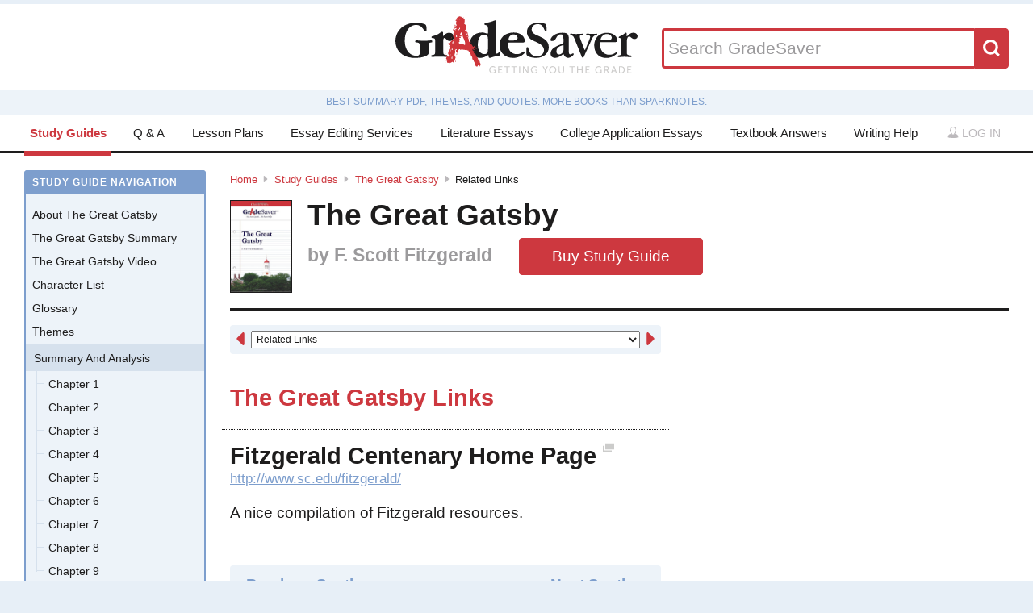

--- FILE ---
content_type: text/html; charset=utf-8
request_url: https://www.gradesaver.com/the-great-gatsby/study-guide/related-links
body_size: 11202
content:
<!DOCTYPE html>
<html class='no-js no-ie' lang='en'>
<head>
<meta charset='utf-8'>
<title>The Great Gatsby Links | GradeSaver</title>
<meta name="csrf-param" content="authenticity_token" />
<meta name="csrf-token" content="_6qDbu-OnlnLmrgbhOSeHr_ugHqQBF_iY21tkxO9hzgkIvvuJUxvM4nT1i4LwdaNOmakelPryXmdbEYMA4XDKA" />
<meta name="robots" content="noarchive" />
<meta content='The Great Gatsby is typically considered F. Scott Fitzgerald&#39;s greatest novel. The Great Gatsby study guide contains a biography of F. Scott Fitzgerald, literature essays, quiz questions, major the...' name='description'>
<meta content='The Great Gatsby is typically considered F. Scott Fitzgerald&#39;s greatest novel. The Great Gatsby study guide contains a biography of F. Scott Fitzgerald, literature essays, quiz questions, major the...' name='DC.description'>
<meta content='GradeSaver' name='author'>
<meta content='GradeSaver' name='DC.creator'>
<meta content='The Great Gatsby Links | GradeSaver' name='DC.title'>
<meta content='Copyright GradeSaver, 1999 - 2026' name='copyright'>
<meta content='The Great Gatsby Links' property='og:title'>
<meta content='The Great Gatsby is typically considered F. Scott Fitzgerald&#39;s greatest novel. The Great Gatsby study guide contains a biography of F. Scott Fitzgerald, literature essays, quiz questions, major the...' property='og:description'>
<meta content='The Great Gatsby Links' name='twitter:title'>
<meta content='The Great Gatsby is typically considered F. Scott Fitzgerald&#39;s greatest novel. The Great Gatsby study guide contains a biography of F. Scott Fitzgerald, literature essays, quiz questions, major the...' name='twitter:description'>
<meta content='IE=edge,chrome=1' http-equiv='X-UA-Compatible'>
<meta content='on' http-equiv='cleartype'>
<meta content='True' name='HandheldFriendly'>
<meta content='320' name='MobileOptimized'>
<meta content='width=device-width, initial-scale=1.0' name='viewport'>
<meta content='app-id=582726279' name='apple-itunes-app'>
<link href='https://www.gradesaver.com/the-great-gatsby/study-guide/related-links' rel='canonical'>
<link rel="stylesheet" href="/assets/application-c4fa36a2c94c7594adf9605c68104cc438dcb44484b21b86feeef0622c1aabe8.css" media="screen" />
<link rel="stylesheet" href="/assets/print-30188b9d4eebf2dc9d3cbba5fc24e97dde71fe2f8c799fa003573efa03a80184.css" media="print" />
<link href='https://www.gradesaver.com/assets/fav/favicon-16x16-42297fe0550118617d5bb055afb0bb4b0a3f89bb34e8fccd5066f62474eeb355.png' rel='icon' sizes='16x16' type='image/png'>
<link href='https://www.gradesaver.com/assets/fav/favicon-32x32-c1c8b89ac81b4344a1f0f559ff605a3363c617ada403cd80f6cc89c121b6031d.png' rel='icon' sizes='32x32' type='image/png'>
<link href='https://www.gradesaver.com/assets/fav/favicon-96x96-8ec44bf530b42e0da358966f856054972f792c5d700a4d45a25dc12f67253028.png' rel='icon' sizes='96x96' type='image/png'>
<link href='https://www.gradesaver.com/assets/fav/favicon-160x160-d3b2626de4bf2e21ac5c5ac87e97b50ba155007faf848beb29ee2582c37ff326.png' rel='icon' sizes='160x160' type='image/png'>
<link href='https://www.gradesaver.com/assets/fav/favicon-196x196-344d5326eed13c9098ddc81d43103803195a112a4e6056ebf7f91d43bd0f0227.png' rel='icon' sizes='196x196' type='image/png'>
<link href='https://www.gradesaver.com/assets/fav/apple-touch-icon-precomposed-bd30f75fe47eb71d02a9fc58d5678eded8667acdfbfb57245723866a93ae02fc.png' rel='apple-touch-icon-precomposed' type='image/png'>
<link href='https://www.gradesaver.com/assets/fav/apple-touch-icon-60x60-precomposed-95df5d57bd230ad8683fe5136c77c45fedf058639820d99111ba249b07b5c749.png' rel='apple-touch-icon-precomposed' sizes='60x60' type='image/png'>
<link href='https://www.gradesaver.com/assets/fav/apple-touch-icon-72x72-precomposed-d4716b038722e228d293416853802a582138c95f0a7fc965de187f536911b50b.png' rel='apple-touch-icon-precomposed' sizes='72x72' type='image/png'>
<link href='https://www.gradesaver.com/assets/fav/apple-touch-icon-76x76-precomposed-bd709a68d7f40e20261ad12b07b9f727520409b67334bceaf828d9334fc6b353.png' rel='apple-touch-icon-precomposed' sizes='76x76' type='image/png'>
<link href='https://www.gradesaver.com/assets/fav/apple-touch-icon-114x114-precomposed-b8bc9b3f92cbe39f26eb2cdad29d701909491c0225451124019c1571336d0e73.png' rel='apple-touch-icon-precomposed' sizes='114x114' type='image/png'>
<link href='https://www.gradesaver.com/assets/fav/apple-touch-icon-120x120-precomposed-4ed611220cb449325e6eadb7898d3cd29d4ae1bf830c3a67e91a3eb43bf2391e.png' rel='apple-touch-icon-precomposed' sizes='120x120' type='image/png'>
<link href='https://www.gradesaver.com/assets/fav/apple-touch-icon-144x144-precomposed-277ff42654f9689bacec2fccb92450e9895ae6bbce91ee688c509e6171d971dd.png' rel='apple-touch-icon-precomposed' sizes='144x144' type='image/png'>
<link href='https://www.gradesaver.com/assets/fav/apple-touch-icon-152x152-precomposed-a7ee5c0d7d64d5e32496e00592ea8f1ce128946d0fd8fd9f1ebc4c69851e356c.png' rel='apple-touch-icon-precomposed' sizes='152x152' type='image/png'>
<meta content='https://www.gradesaver.com/assets/fav/mstile-144x144-5aef14707152fd0e070befa2da129a25fe9babb8c9702a2bfd11adc574e947c1.png' name='msapplication-TileImage'>
<meta content='#203845' name='msapplication-TileColor'>
<meta content='GradeSaver' name='application-name'>
<link href='https://www.gradesaver.com/assets/fav/favicon-coast-516311aa770ee1f39ef32a7948a4e9b9242f31283fc7cc342964444c27f88dc4.png' rel='icon' sizes='228x228' type='image/png'>
<script>
  window.errorTemplate = '<span class="field__error"><svg class="icon icon--arrow error__icon" viewBox="0 0 500 500"><use xlink:href="#arrow"></use></svg>[message]</span>'
</script>
<style>
  .js--mathJaxProcessOnLoad {
    visibility: hidden;
  }
</style>

<script>
  window.MathJax = {
    extensions: ["tex2jax.js"],
    jax: ["input/TeX", "output/HTML-CSS"],
    showMathMenu: false,
    showProcessingMessages: false,
    tex2jax: {
      inlineMath: [ ['$','$'], ["\\(","\\)"] ],
      displayMath: [ ['$$','$$'], ["\\[","\\]"] ],
      processEscapes: true,
      ignoreClass: ".*", // regex to ignore everything but processClass
      processClass: "js--mathJaxProcessOnLoad|js--renderedFormula"
    },
    "HTML-CSS": {
      availableFonts: ["TeX"],
      linebreaks: { automatic: true }
    },
    AuthorInit: function() {
      MathJax.Hub.Register.MessageHook("Begin PreProcess", function(e) {
        $(".js--mathJaxProcessOnLoad,.js--renderedFormula").each(function() {
          this.innerHTML = this.innerHTML
            .trim() // remove leading and trailing whitespace
            .split("\n").join("<br>") // replace newlines with linebreaks
            .replace(/\-{3,}/, "<hr>"); // Three or more dashes becomes horizontal rule
        });
      });

      MathJax.Hub.Register.StartupHook("End", function () {
        $(".js--mathJaxProcessOnLoad").removeClass("js--mathJaxProcessOnLoad");
        MathJax.Hub.Queue(function() {
          $(window).trigger("MathJaxRendered");
        });
      });
    },
    TeX: {
      extensions: ["AMSmath.js", "AMSsymbols.js"]
    }
  };
</script>


<script src="https://checkout.stripe.com/checkout.js"></script>
<script src="https://js.stripe.com/v3/"></script>
<script>
  // TODO: Handle Stripe in test environment better
  if (typeof window.Stripe === 'undefined') { window.Stripe = function(key) { console.log("initializing fake stripe call") } }
  window.stripe = Stripe("pk_live_QUTGsJIreqM357YRRlsX64gJ");
</script>
<script src="/assets/application-6c247f07058ec74f5cf8b256de8648303ba702e243209a2eb8b4081ce7ff8cf7.js"></script>
<!-- BEGIN Google Custom Search Tag -->
<script>
  (function() {
    var cx = '002554500952605029414:fgtovcme1le';
    var gcse = document.createElement('script'); gcse.type = 'text/javascript'; gcse.async = true;
    gcse.src = (document.location.protocol == 'https:' ? 'https:' : 'http:') +
        '//www.google.com/cse/cse.js?cx=' + cx;
    var s = document.getElementsByTagName('script')[0]; s.parentNode.insertBefore(gcse, s);
  })();
</script>
<!-- END Google Custom Search Tag -->

<script>
  var _qevents = _qevents || [];
    (function() {
     var elem = document.createElement('script');
     elem.src = (document.location.protocol == "https:" ? "https://secure" : "http://edge")
                 + ".quantserve.com/quant.js";
     elem.async = true;
     elem.type = "text/javascript";
     var scpt = document.getElementsByTagName('script')[0];
     scpt.parentNode.insertBefore(elem, scpt);
    })();
</script>

<link rel="preconnect" href="https://a.pub.network/" crossorigin />
<link rel="preconnect" href="https://b.pub.network/" crossorigin />
<link rel="preconnect" href="https://c.pub.network/" crossorigin />
<link rel="preconnect" href="https://d.pub.network/" crossorigin />
<link rel="preconnect" href="https://c.amazon-adsystem.com" crossorigin />
<link rel="preconnect" href="https://s.amazon-adsystem.com" crossorigin />
<link rel="preconnect" href="https://btloader.com/" crossorigin />
<link rel="preconnect" href="https://api.btloader.com/" crossorigin />
<link rel="preconnect" href="https://cdn.confiant-integrations.net" crossorigin />
<link rel="stylesheet" href="https://a.pub.network/gradesaver-com/cls.css">
<script data-cfasync="false" type="text/javascript">
  var freestar = freestar || {};
  freestar.queue = freestar.queue || [];
  freestar.config = freestar.config || {};
  freestar.config.enabled_slots = [];
  freestar.initCallback = function () { (freestar.config.enabled_slots.length === 0) ? freestar.initCallbackCalled = false : freestar.newAdSlots(freestar.config.enabled_slots) }
</script>
<script src="https://a.pub.network/gradesaver-com/pubfig.min.js" data-cfasync="false" async></script>
<style>
  @media (min-width: 575px) {
      .ad--bar {
          height: auto;
      }
  }

  #pmLink {
    visibility: hidden;
    text-decoration: none;
    cursor: pointer;
    background: transparent;
    border: none;
    margin: auto;
  }
  #pmLink:hover {
      visibility: visible;
      color: grey;
  }
</style>

<script src="https://www.googletagmanager.com/gtag/js?id=G-LSF3DGVVJN" async="async"></script>
<script>
  window.dataLayer = window.dataLayer || [];
  function gtag(){dataLayer.push(arguments);}
  gtag('js', new Date());
  gtag('config', 'G-LSF3DGVVJN', {
    
    'page_body_id': 'study-guides'
  });
</script>
<script src="https://www.googletagmanager.com/gtag/js?id=AW-1072196449" async="async"></script>
<script>
  window.dataLayer = window.dataLayer || [];
  function gtag(){dataLayer.push(arguments);}
  gtag('js', new Date());
  gtag('config', 'AW-1072196449', {cookie_flags: 'Secure;HttpOnly'});
</script>



</head>

<body id='study-guides'>
<section class='l--body' id='js--snap__pane'>
<section class='l--main'>

<header class='pageHeader' itemscope itemtype='http://schema.org/WPHeader' role='banner'>
<span itemscope itemtype='http://schema.org/Organization'>
<svg class="icon icon--searchGlass header__search__icon--mobile" viewBox="0 0 500 500"><use xlink:href="#searchGlass"></use></svg>
<a title="GradeSaver: Getting you the grade" itemprop="url" class="logo" href="/"><img alt="GradeSaver: Getting you the grade" data-svgfallback="/assets/logos/head-a0ee78094b751f777d002dbcd6ac303cebad87e28474c7171a96cb0727641ac0.png" class="js--svgSwap" itemprop="logo" src="/assets/logos/head-39d3d4f4e80fb364ecbffd1884663226a1a58efa38367c551694c88c40330163.svg" width="1000" height="235" />
</a><meta content='GradeSaver' itemprop='name'>
<meta content='Getting you the grade' itemprop='description'>
</span>
<form id="header__search" class="form--siteSearch" role="search" aria-label="Search GradeSaver" action="/search" accept-charset="UTF-8" method="get"><input type="search" name="q" id="q" value="" placeholder="Search GradeSaver" maxlength="200" />
<button name="button" type="submit" class="search__button"><svg class="icon icon--searchGlass search__icon" viewBox="0 0 500 500"><use xlink:href="#searchGlass"></use></svg>
</button></form>
</header>
<div class='shade'>
Best summary PDF, themes, and quotes. More books than SparkNotes.
</div>
<nav class='navMain' id='js--navMain' role='navigation'>
<ul class='navMain__list'>
<li class='navMain__item'><a class="navMain__study-guides" data-analytics="header-link" href="/study-guides">Study Guides</a></li>
<li class='navMain__item'><a class="navMain__q-and-a" data-analytics="header-link" href="/q-and-a">Q & A</a></li>
<li class='navMain__item'><a class="navMain__lesson-plans" data-analytics="header-link" href="/lesson-plans/authors">Lesson Plans</a></li>
<li class='navMain__item'><a class="navMain__essay-editing" data-analytics="header-link" href="/essay-editing">Essay Editing Services</a></li>
<li class='navMain__item'><a class="navMain__literature-essays" data-analytics="header-link" href="/essays">Literature Essays</a></li>
<li class='navMain__item'><a class="navMain__college-essays" data-analytics="header-link" href="/application-essays">College Application Essays</a></li>
<li class='navMain__item'><a class="navMain__textbooks" data-analytics="header-link" href="/textbooks">Textbook Answers</a></li>
<li class='navMain__item'><a class="navMain__writing-help" data-analytics="header-link" href="/writing-help">Writing Help</a></li>
<li class='navMain__account'>
<a class="js--toggle" data-toggle=".navMain__login" rel="nofollow" href="/login"><i class='nav__icon'><svg class="icon icon--account " viewBox="0 0 500 500"><use xlink:href="#account"></use></svg></i>
Log in
</a><section aria-label='Log in' class='navMain__login is--hidden' role='dialog'>
<form data-analytics="account-login" class="simple_form form--login" role="form" aria-label="Log In" action="/login" accept-charset="UTF-8" method="post"><input type="hidden" name="authenticity_token" value="mqLVswF0T_hzJ9TpN3oy_UexXD_5vIbzmRp7DQ_25yaKsQblBWpo7KfVNBktE9z-un5fmSXsAdbqBRFKeFnmKg" autocomplete="off" /><fieldset class='form__fieldset'>
<div class="field email optional user_email"><input class="string email optional" placeholder="Email Address" type="email" name="user[email]" id="user_email" /></div>
<div class="field password optional user_password"><input autocomplete="off" class="password optional" placeholder="Password" type="password" name="user[password]" id="user_password" /></div>
</fieldset>
<input type="submit" name="commit" value="Log in" class="form__submit" role="button" data-disable-with="Log in" />
<div class="field boolean optional user_remember_me"><input value="0" autocomplete="off" type="hidden" name="user[remember_me]" /><label class="boolean optional checkbox" for="user_remember_me"><input class="boolean optional js--icheck js--icheck js--icheck js--icheck js--icheck js--icheck" type="checkbox" value="1" name="user[remember_me]" id="user_remember_me" />Remember me</label></div>
<div class='form__actions'>
<div class='form__action'><a class="form__link" href="/forgot-password/new">Forgot your password?</a></div>
<div class='form__action'><a class="form__link" href="/register">Sign Up</a></div>
</div>
</form><a role="button" class="facebookLogin" data-analytics="facebook-login" rel="nofollow" data-method="post" href="/auth/facebook"><svg class="icon icon--facebook icon--small" viewBox="0 0 500 500"><use xlink:href="#facebook"></use></svg>
Log in with Facebook
</a>

</section>
</li>
</ul>
</nav>


<div class='ad ad--bar'>
</div>


<main class='l--content js--fluidType' role='main'>
<section class='contentMain js--fluidType' itemscope itemtype='http://schema.org/ScholarlyArticle'>
<header class='contentHeader' data-language='en'>
<nav class='breadcrumbs js--fluidType' role='navigation'>
<a href="/">Home</a><svg class='icon icon--arrow breadcrumbs__separator' viewBox='0 0 500 500'><use xlink:href='#arrow' /></svg><a href="/study-guides">Study Guides</a><svg class='icon icon--arrow breadcrumbs__separator' viewBox='0 0 500 500'><use xlink:href='#arrow' /></svg><a href="/the-great-gatsby">The Great Gatsby</a><svg class='icon icon--arrow breadcrumbs__separator' viewBox='0 0 500 500'><use xlink:href='#arrow' /></svg>Related Links
</nav>

<figure class='contentHeader__cover'><div class="js--lazyLoad" data-src="https://images-na.ssl-images-amazon.com/images/I/51hotQQDvXL.jpg" data-alt="The Great Gatsby Study Guide" data-width="240" data-class="cover"><canvas class="cover js--lazyLoad__canvas" width="240" height="360"></canvas></div></figure>
<span itemscope itemtype='http://schema.org/Book'>
<h2 class='contentHeader__title' itemprop='name'>The Great Gatsby</h2>
</span>
<h3 class='contentHeader__subTitle' itemprop='author'>
by
<a href="/author/f-scott-fitzgerald">F. Scott Fitzgerald</a>
</h3>
<div class='section__purchase'><a class="button--purchase" role="button" data-analytics="subscription-click" href="https://www.gradesaver.com/the-great-gatsby/study-guide/join-now"><span itemprop='name'>Buy Study Guide</span>
</a></div>
</header>
<section>
<section class='section section--related-links l--contentAdBody'>
<nav class='navDropdown'>
<a class="navDropdown__link navDropdown__prev" title="The Great Gatsby Fitzgerald and the Lost Generation" data-analytics="prev-section-arrow" href="/the-great-gatsby/study-guide/fitzgerald-and-the-lost-generation"><svg class="icon icon--arrowLeft navDropdown__icon" viewBox="0 0 500 500"><use xlink:href="#arrowLeft"></use></svg>
</a><form class='navDropdown__form' data-analytics='navigation-select-submit' role='navigation'>
<select class='js--navDropdown select--nav'>
<option selected value='/the-great-gatsby'>About The Great Gatsby</option>
<option value='/the-great-gatsby/study-guide/summary'>The Great Gatsby Summary</option>
<option value='/the-great-gatsby/study-guide/video-the-great-gatsby'>The Great Gatsby Video</option>
<option value='/the-great-gatsby/study-guide/character-list'>Character List</option>
<option value='/the-great-gatsby/study-guide/glossary-of-terms'>Glossary</option>
<option value='/the-great-gatsby/study-guide/themes'>Themes</option>
<optgroup label='Summary And Analysis'>
<option value='/the-great-gatsby/study-guide/summary-chapter-1'>Chapter 1</option>
<option value='/the-great-gatsby/study-guide/summary-chapter-2'>Chapter 2</option>
<option value='/the-great-gatsby/study-guide/summary-chapter-3'>Chapter 3</option>
<option value='/the-great-gatsby/study-guide/summary-chapter-4'>Chapter 4</option>
<option value='/the-great-gatsby/study-guide/summary-chapter-5'>Chapter 5</option>
<option value='/the-great-gatsby/study-guide/summary-chapter-6'>Chapter 6</option>
<option value='/the-great-gatsby/study-guide/summary-chapter-7'>Chapter 7</option>
<option value='/the-great-gatsby/study-guide/summary-chapter-8'>Chapter 8</option>
<option value='/the-great-gatsby/study-guide/summary-chapter-9'>Chapter 9</option>
</optgroup>
<option value='/the-great-gatsby/study-guide/fitzgerald-and-the-lost-generation'>Fitzgerald and the Lost Generation</option>
<option selected value='/the-great-gatsby/study-guide/related-links'>Related Links</option>
<option value='/the-great-gatsby/study-guide/essay-questions'>Essay Questions</option>
<optgroup label='Quizzes - Test Yourself!'>
<option value='/the-great-gatsby/study-guide/quiz1'>Quiz 1</option>
<option value='/the-great-gatsby/study-guide/quiz2'>Quiz 2</option>
<option value='/the-great-gatsby/study-guide/quiz3'>Quiz 3</option>
<option value='/the-great-gatsby/study-guide/quiz4'>Quiz 4</option>
</optgroup>
<option value='/the-great-gatsby/study-guide/bibliography'>Citations</option>
</select>
</form>
<a class="navDropdown__link navDropdown__next" title="The Great Gatsby Essay Questions" data-analytics="next-section-arrow" href="/the-great-gatsby/study-guide/essay-questions"><svg class="icon icon--arrow navDropdown__icon" viewBox="0 0 500 500"><use xlink:href="#arrow"></use></svg>
</a></nav>

<h1 class='scale--2 contentHeader__sectionTitle' id='section-title'>The Great Gatsby Links</h1>
<div class='section__purchase'><a class="button--purchase" role="button" data-analytics="subscription-click" href="https://www.gradesaver.com/the-great-gatsby/study-guide/join-now"><span itemprop='name'>Buy Study Guide</span>
</a></div>
<article class='section__article' itemprop='articleBody' role='article'>
<section class='linkTarget' id='fitzgerald-centenary-home-page'>
<a class="linkTarget__link" href="#fitzgerald-centenary-home-page"><svg class="icon icon--chain linkTarget__icon" viewBox="0 0 500 500"><use xlink:href="#chain"></use></svg>
</a><h2 class='scale--3'>
<a class="section--links__link" target="_blank" href="http://www.sc.edu/fitzgerald/">Fitzgerald Centenary Home Page
<svg class="icon icon--newWindow section--links__icon" viewBox="0 0 500 500"><use xlink:href="#newWindow"></use></svg>
</a></h2>
<p class='p--secondary'><a class="link--truncate" href="http://www.sc.edu/fitzgerald/">http://www.sc.edu/fitzgerald/</a></p>
<p>A nice compilation of Fitzgerald resources.</p>
</section>
</article>



<footer class='contentFooter'>
<nav class='nextPrev' itemprop='pagination' role='navigation'>
<a class="nextPrev__link nextPrev__next" title="The Great Gatsby Essay Questions" data-analytics="next-section-link" href="/the-great-gatsby/study-guide/essay-questions"><svg class="icon icon--arrow next__icon" viewBox="0 0 500 500"><use xlink:href="#arrow"></use></svg>
<strong>Next Section</strong>
<span class='nextPrev__section'>Essay Questions</span>
</a><a class="nextPrev__link nextPrev__prev" title="The Great Gatsby Fitzgerald and the Lost Generation" data-analytics="prev-section-link" href="/the-great-gatsby/study-guide/fitzgerald-and-the-lost-generation"><svg class="icon icon--arrowLeft prev__icon" viewBox="0 0 500 500"><use xlink:href="#arrowLeft"></use></svg>
<strong>Previous Section</strong>
<span class='nextPrev__section'>Fitzgerald and the Lost Generation</span>
</a></nav>
<a class="button--purchase" role="button" data-analytics="subscription-click" href="https://www.gradesaver.com/the-great-gatsby/study-guide/join-now"><span itemprop='name'>Buy Study Guide</span>
</a>
<section aria-label='How To Cite The Great Gatsby Links in MLA Format' class='citation is--hidden' itemprop='citation' role='tooltip'>
<h5 class='citation__title'>How To Cite https://gradesaver-website-prod-tql6r.ondigitalocean.app/the-great-gatsby/study-guide/related-links in MLA Format</h5>
<span class='citation__content'>Ross, Jeremy. Nolan, Rachel ed. "The Great Gatsby Links". GradeSaver, 8 September 2006 Web. <span class="js--today__citation"></span></span>
</section>
<a class="button--secondary js--toggle float--right float--padded" data-toggle=".citation" role="button" href="#">Cite this page</a>

<div class='ad js--contentAdMove' data-placement='4'>
<div align="center" data-freestar-ad="__336x280" id="gradesaver_m_2">
  <script data-cfasync="false" type="text/javascript">
    freestar.config.enabled_slots.push({ placementName: "gradesaver_m_2", slotId: "gradesaver_m_2" });
  </script>
</div>

</div>
<div class='ad js--contentAdMove' data-placement='1'>
<div align="center" data-freestar-ad="__336x280" id="gradesaver_m_1">
  <script data-cfasync="false" type="text/javascript">
    freestar.config.enabled_slots.push({ placementName: "gradesaver_m_1", slotId: "gradesaver_m_1" });
  </script>
</div>

</div>

</footer>

</section>
<div class='l--contentAdRail sticky'>
<div class='ad'><div align="center" data-freestar-ad="__300x600" id="gradesaver_d_2">
  <script data-cfasync="false" type="text/javascript">
    freestar.config.enabled_slots.push({ placementName: "gradesaver_d_2", slotId: "gradesaver_d_2" });
  </script>
</div>
</div>
<ul class='share'>
<li class='share__item'><a class="share__link share__twitter" data-analytics="twitter-share" href="https://twitter.com/home?status=The%20Great%20Gatsby%20Links%20-%20GradeSaver%20-%20https%3A%2F%2Fwww.gradesaver.com%2Fthe-great-gatsby%2Fstudy-guide%2Frelated-links"><svg class="icon icon--twitter share__icon" viewBox="0 0 500 500"><use xlink:href="#twitter"></use></svg></a></li>
<li class='share__item'><a class="share__link share__facebook" data-analytics="facebook-share" href="https://www.facebook.com/sharer/sharer.php?u=https://www.gradesaver.com/the-great-gatsby/study-guide/related-links"><svg class="icon icon--facebook share__icon" viewBox="0 0 500 500"><use xlink:href="#facebook"></use></svg></a></li>
</ul>

<div class='ad'>
<a title="GradeSaver will pay $15 for your literature essays" data-analytics="literature-essay-sell" href="/sell-literature-essay"><img alt="GradeSaver will pay $15 for your literature essays" width="300" height="70" src="/assets/ads/lit-essays-bd63021b362793d416a01a926ffdfc592f66054137bea15c1fbc73b5f0e02a69.png" />
</a></div>
<div class='ad'>
<a title="GradeSaver will pay $25 for your college application essays" data-analytics="application-essay-sell" href="/sell-application-essay"><img alt="GradeSaver will pay $25 for your college application essays" width="300" height="70" src="/assets/ads/cae-essays-9380d592ed8bd235b6d58dd2a888f45017f79c05c6269b39eae7796e8a02518e.png" />
</a></div>
<div class='ad'>
<a title="GradeSaver will pay $50 for your graduate school essays – Law, Business, or Medical" data-analytics="graduate-essay-sell" href="/sell-application-essay"><img alt="GradeSaver will pay $50 for your graduate school essays – Law, Business, or Medical" width="300" height="70" src="/assets/ads/grad-essays-5d054937541cacd598bb0a80f390e4ae8f06c38f776b23cb50ebb836f3225c90.png" />
</a></div>
<div class='ad'>
<a title="GradeSaver will pay $10 for your Community Note contributions" data-analytics="community-note-contribute" href="/sell-study-guides"><img alt="GradeSaver will pay $10 for your Community Note contributions" width="300" height="70" src="/assets/ads/community-notes-378752dd93780ab2449fe4cb658406dc3b8b011a8cdc281f9844d1e9f9f1336a.png" />
</a></div>


</div>
</section>
</section>
<aside class='contentNav sticky'>
<nav class='navSection js--highlightActiveLink' role='navigation'>
<ul class='navSection__list js--collapsible'>
<li class='navSection__label'>Study Guide Navigation</li>
<li class='navSection__item'>
<a class="navSection__link" title="The Great Gatsby Study Guide" data-analytics="navigation-panel-link" href="/the-great-gatsby">About The Great Gatsby</a>
</li>
<li class='navSection__item'>
<a class="navSection__link" title="The Great Gatsby Summary" data-analytics="navigation-panel-link" href="/the-great-gatsby/study-guide/summary">The Great Gatsby Summary</a>
</li>
<li class='navSection__item'>
<a class="navSection__link" title="The Great Gatsby Video" data-analytics="navigation-panel-link" href="/the-great-gatsby/study-guide/video-the-great-gatsby">The Great Gatsby Video</a>
</li>
<li class='navSection__item'>
<a class="navSection__link" title="The Great Gatsby Characters" data-analytics="navigation-panel-link" href="/the-great-gatsby/study-guide/character-list">Character List</a>
</li>
<li class='navSection__item'>
<a class="navSection__link" title="The Great Gatsby Glossary" data-analytics="navigation-panel-link" href="/the-great-gatsby/study-guide/glossary-of-terms">Glossary</a>
</li>
<li class='navSection__item'>
<a class="navSection__link" title="The Great Gatsby Themes" data-analytics="navigation-panel-link" href="/the-great-gatsby/study-guide/themes">Themes</a>
</li>
<li class='navSection__item is--toggled'>
<span class='navSection__link navSection__toggle is--toggled js--toggleRedraw' data-toggle='.js--togglesummary-and-analysis'>Summary And Analysis</span>
<ul class='navSection__secondary js--togglesummary-and-analysis'>
<li class='navSection__item'><a class="navSection__link" title="The Great Gatsby Chapter 1 Summary and Analysis" data-analytics="navigation-panel-link" href="/the-great-gatsby/study-guide/summary-chapter-1">Chapter 1</a></li>
<li class='navSection__item'><a class="navSection__link" title="The Great Gatsby Chapter 2 Summary and Analysis" data-analytics="navigation-panel-link" href="/the-great-gatsby/study-guide/summary-chapter-2">Chapter 2</a></li>
<li class='navSection__item'><a class="navSection__link" title="The Great Gatsby Chapter 3 Summary and Analysis" data-analytics="navigation-panel-link" href="/the-great-gatsby/study-guide/summary-chapter-3">Chapter 3</a></li>
<li class='navSection__item'><a class="navSection__link" title="The Great Gatsby Chapter 4 Summary and Analysis" data-analytics="navigation-panel-link" href="/the-great-gatsby/study-guide/summary-chapter-4">Chapter 4</a></li>
<li class='navSection__item'><a class="navSection__link" title="The Great Gatsby Chapter 5 Summary and Analysis" data-analytics="navigation-panel-link" href="/the-great-gatsby/study-guide/summary-chapter-5">Chapter 5</a></li>
<li class='navSection__item'><a class="navSection__link" title="The Great Gatsby Chapter 6 Summary and Analysis" data-analytics="navigation-panel-link" href="/the-great-gatsby/study-guide/summary-chapter-6">Chapter 6</a></li>
<li class='navSection__item'><a class="navSection__link" title="The Great Gatsby Chapter 7 Summary and Analysis" data-analytics="navigation-panel-link" href="/the-great-gatsby/study-guide/summary-chapter-7">Chapter 7</a></li>
<li class='navSection__item'><a class="navSection__link" title="The Great Gatsby Chapter 8 Summary and Analysis" data-analytics="navigation-panel-link" href="/the-great-gatsby/study-guide/summary-chapter-8">Chapter 8</a></li>
<li class='navSection__item'><a class="navSection__link" title="The Great Gatsby Chapter 9 Summary and Analysis" data-analytics="navigation-panel-link" href="/the-great-gatsby/study-guide/summary-chapter-9">Chapter 9</a></li>
</ul>
</li>
<li class='navSection__item'>
<a class="navSection__link" title="The Great Gatsby Fitzgerald and the Lost Generation" data-analytics="navigation-panel-link" href="/the-great-gatsby/study-guide/fitzgerald-and-the-lost-generation">Fitzgerald and the Lost Generation</a>
</li>
<li class='navSection__item'>
<a class="navSection__link" title="The Great Gatsby Links" data-analytics="navigation-panel-link" href="/the-great-gatsby/study-guide/related-links">Related Links</a>
</li>
<li class='navSection__item'>
<a class="navSection__link" title="The Great Gatsby Essay Questions" data-analytics="navigation-panel-link" href="/the-great-gatsby/study-guide/essay-questions">Essay Questions</a>
</li>
<li class='navSection__item is--toggled'>
<span class='navSection__link navSection__toggle is--toggled js--toggleRedraw' data-toggle='.js--togglequizzes-test-yourself'>Quizzes - Test Yourself!</span>
<ul class='navSection__secondary js--togglequizzes-test-yourself'>
<li class='navSection__item'><a class="navSection__link" title="The Great Gatsby Quizzes" data-analytics="navigation-panel-link" href="/the-great-gatsby/study-guide/quiz1">Quiz 1</a></li>
<li class='navSection__item'><a class="navSection__link" title="The Great Gatsby Quizzes" data-analytics="navigation-panel-link" href="/the-great-gatsby/study-guide/quiz2">Quiz 2</a></li>
<li class='navSection__item'><a class="navSection__link" title="The Great Gatsby Quizzes" data-analytics="navigation-panel-link" href="/the-great-gatsby/study-guide/quiz3">Quiz 3</a></li>
<li class='navSection__item'><a class="navSection__link" title="The Great Gatsby Quizzes" data-analytics="navigation-panel-link" href="/the-great-gatsby/study-guide/quiz4">Quiz 4</a></li>
</ul>
</li>
<li class='navSection__item'>
<a class="navSection__link" title="The Great Gatsby Bibliography" data-analytics="navigation-panel-link" href="/the-great-gatsby/study-guide/bibliography">Citations</a>
</li>
<li class='navSection__label'>Related Content</li>
<li class='navSection__item'><a class="navSection__link" title="Study Guide" href="/the-great-gatsby">Study Guide</a></li>
<li class='navSection__item'><a class="navSection__link" title="Essays" href="/the-great-gatsby/essays">Essays</a></li>
<li class='navSection__item'><a class="navSection__link" title="Q & A" href="/the-great-gatsby/q-and-a">Q & A</a></li>
<li class='navSection__item'><a class="navSection__link" title="Lesson Plan" href="/the-great-gatsby/lesson-plan/introduction-to-the-novel">Lesson Plan</a></li>
<li class='navSection__item'><a class="navSection__link" title="F. Scott Fitzgerald Biography" href="/author/f-scott-fitzgerald">F. Scott Fitzgerald Biography</a></li>

</ul>
</nav>

</aside>

</main>
<div class='ad ad--bar'>
</div>

<section class='pane--featured js--fluidType' role='complementary'>
<section class='headingIntro'>
<svg class="icon icon--qAndA icon--contentType" viewBox="0 0 500 500"><use xlink:href="#qAndA"></use></svg>
<h4 class='headingIntro__title'>The Great Gatsby Questions and Answers</h4>
<p class='headingIntro__body'>The <a href="/the-great-gatsby/q-and-a">Question and Answer</a> section for The Great Gatsby is a great
resource to ask questions, find answers, and discuss the&nbsp;novel.
</p>
</section>
<div class='grid--3up'>
<article class='question--featured' itemscope itemtype='http://schema.org/Question' role='article'>
<section class='question--featured__details'>
<div class='question--featured__question'>
<p>
<a itemprop="url" role="link" class="question--featured__link" href="/the-great-gatsby/q-and-a/it-in-the-sentence-beginning-it-appreciated-fully----is-an-example-of-an-459059"><span itemprop='name'>&quot;It&quot; in the sentence beginning &quot;It appreciated fully . . .&quot; is an example of a(n)</span>
</a></p>
</div>
<div class='question--featured__answer' itemprop='suggestedAnswer acceptedAnswer' itemscope itemtype='http://schema.org/Answer'>
<span itemprop='text'><p><em>It appreciated fully the chain of national circumstances which had elicited this tribute from Montenegro's warm little heart.</em></p> <p>The above sentence isan example of metaphor. </p></span>
</div>
</section>
<figure class='participants--featured' itemprop='author' itemscope itemtype='http://schema.org/Person'>
<div class="js--lazyLoad" data-src="https://secure.gravatar.com/avatar/61b1c8954549e9a981a058e873d0bd7e?r=pg&amp;s=30&amp;d=retro" data-alt="" data-width="30" data-class="avatar participants__avatar"><canvas class="avatar participants__avatar js--lazyLoad__canvas" width="30" height="30"></canvas></div>
<figcaption class='participants__detail'>
<div class='participants__asked'>
Asked by
<span itemprop='author'>Adeoluwa T #1364523</span>
</div>
Answered by
<span itemprop='contributor'>jill d #170087</span>
<time class='participants__activity js--days-ago' datetime='2025-07-16T13:19:10Z' itemprop='dateModified'>
on 7/16/2025  1:19 PM
</time>
</figcaption>
</figure>
<section class='question--featured__more'>
<a role="link" class="link--more" href="/the-great-gatsby/q-and-a/it-in-the-sentence-beginning-it-appreciated-fully----is-an-example-of-an-459059">View All Answers</a>
</section>
</article>

<article class='question--featured' itemscope itemtype='http://schema.org/Question' role='article'>
<section class='question--featured__details'>
<div class='question--featured__question'>
<p>
<a itemprop="url" role="link" class="question--featured__link" href="/the-great-gatsby/q-and-a/[base64]"><span itemprop='name'>What page is this quote on? “There must have been moments even that afternoon when Daisy tumbled short of his dreams—not through her own fault, but because of the colossal vitality of his illusion. It had gone beyond her, beyond everything. He had thrown&quot;</span>
</a></p>
</div>
<div class='question--featured__answer' itemprop='suggestedAnswer acceptedAnswer' itemscope itemtype='http://schema.org/Answer'>
<span itemprop='text'><p><em>There must have been moments even that afternoon when Daisy tumbled short of his dreams—not through her own fault, but because of the colossal vitality of his illusion. </em>pg. 116 (Chapter 5)</p></span>
</div>
</section>
<figure class='participants--featured' itemprop='author' itemscope itemtype='http://schema.org/Person'>
<div class="js--lazyLoad" data-src="https://secure.gravatar.com/avatar/f4032ad36f137d6f3a66ed011327557a?r=pg&amp;s=30&amp;d=retro" data-alt="" data-width="30" data-class="avatar participants__avatar"><canvas class="avatar participants__avatar js--lazyLoad__canvas" width="30" height="30"></canvas></div>
<figcaption class='participants__detail'>
<div class='participants__asked'>
Asked by
<span itemprop='author'>Ana A #1357561</span>
</div>
Answered by
<span itemprop='contributor'>jill d #170087</span>
<time class='participants__activity js--days-ago' datetime='2025-04-04T17:58:22Z' itemprop='dateModified'>
on 4/4/2025  5:58 PM
</time>
</figcaption>
</figure>
<section class='question--featured__more'>
<a role="link" class="link--more" href="/the-great-gatsby/q-and-a/[base64]">View All Answers</a>
</section>
</article>

<article class='question--featured' itemscope itemtype='http://schema.org/Question' role='article'>
<section class='question--featured__details'>
<div class='question--featured__question'>
<p>
<a itemprop="url" role="link" class="question--featured__link" href="/the-great-gatsby/q-and-a/describe-the-apartment-that-tom-and-myrtle-have-458552"><span itemprop='name'>Describe the apartment that Tom and Myrtle have.</span>
</a></p>
</div>
<div class='question--featured__answer' itemprop='suggestedAnswer acceptedAnswer' itemscope itemtype='http://schema.org/Answer'>
<span itemprop='text'><p>From the text:</p> <p><em>The apartment was on the top floor—a small living-room, a small dining-room, a small bedroom, and a bath. The living-room was crowded to the doors with a set of tapestried furniture entirely too large for it, so that to move about...</em></p></span>
</div>
</section>
<figure class='participants--featured' itemprop='author' itemscope itemtype='http://schema.org/Person'>
<div class="js--lazyLoad" data-src="https://secure.gravatar.com/avatar/2b3389fe71e4200c6f04d8e1edf02d70?r=pg&amp;s=30&amp;d=retro" data-alt="" data-width="30" data-class="avatar participants__avatar"><canvas class="avatar participants__avatar js--lazyLoad__canvas" width="30" height="30"></canvas></div>
<figcaption class='participants__detail'>
<div class='participants__asked'>
Asked by
<span itemprop='author'>Naz F #1359399</span>
</div>
Answered by
<span itemprop='contributor'>jill d #170087</span>
<time class='participants__activity js--days-ago' datetime='2025-03-24T18:55:25Z' itemprop='dateModified'>
on 3/24/2025  6:55 PM
</time>
</figcaption>
</figure>
<section class='question--featured__more'>
<a role="link" class="link--more" href="/the-great-gatsby/q-and-a/describe-the-apartment-that-tom-and-myrtle-have-458552">View All Answers</a>
</section>
</article>

</div>
<section class='actions--centered'>
<a class="button" rel="nofollow" href="/the-great-gatsby/q-and-a/new">Ask Your Own Question</a>
</section>
</section>
<div id='singleton'>
<div class='l--content grid--1up'>
<div class='grid__item js--hideOnBodyId__study-guides relatedContent'>
<h3>Study Guide for The Great Gatsby</h3>
<p>The Great Gatsby is typically considered F. Scott Fitzgerald&#39;s greatest novel. The Great Gatsby study guide contains a biography of F. Scott Fitzgerald, literature essays, quiz questions, major themes, characters, and a full summary and analysis.</p>
<ul class='linkList'>
<li class='linkList__item'>
<svg class="icon icon--arrow linkList__icon" viewBox="0 0 500 500"><use xlink:href="#arrow"></use></svg>
<a class="linkList__link" title="The Great Gatsby Study Guide" href="/the-great-gatsby">About The Great Gatsby</a>
</li>
<li class='linkList__item'>
<svg class="icon icon--arrow linkList__icon" viewBox="0 0 500 500"><use xlink:href="#arrow"></use></svg>
<a class="linkList__link" title="The Great Gatsby Summary" href="/the-great-gatsby/study-guide/summary">The Great Gatsby Summary</a>
</li>
<li class='linkList__item'>
<svg class="icon icon--arrow linkList__icon" viewBox="0 0 500 500"><use xlink:href="#arrow"></use></svg>
<a class="linkList__link" title="The Great Gatsby Video" href="/the-great-gatsby/study-guide/video-the-great-gatsby">The Great Gatsby Video</a>
</li>
<li class='linkList__item'>
<svg class="icon icon--arrow linkList__icon" viewBox="0 0 500 500"><use xlink:href="#arrow"></use></svg>
<a class="linkList__link" title="The Great Gatsby Characters" href="/the-great-gatsby/study-guide/character-list">Character List</a>
</li>
<li class='linkList__item'>
<svg class="icon icon--arrow linkList__icon" viewBox="0 0 500 500"><use xlink:href="#arrow"></use></svg>
<a class="linkList__link" title="The Great Gatsby Glossary" href="/the-great-gatsby/study-guide/glossary-of-terms">Glossary</a>
</li>
</ul>
<a class="link--more" href="/the-great-gatsby">Read the Study Guide for The Great Gatsby&hellip;</a>
</div>

<div class='grid__item js--hideOnBodyId__literature-essays relatedContent'>
<h3>Essays for The Great Gatsby</h3>
<p>The Great Gatsby essays are academic essays for citation.  These papers were written primarily by students and provide critical analysis of The Great Gatsby by F. Scott Fitzgerald.</p>
<ul class='linkList'>
<li class='linkList__item'>
<svg class="icon icon--arrow linkList__icon" viewBox="0 0 500 500"><use xlink:href="#arrow"></use></svg>
<a class="linkList__link" href="/the-great-gatsby/essays/foreshadowing-destiny">Foreshadowing Destiny</a>
</li>
<li class='linkList__item'>
<svg class="icon icon--arrow linkList__icon" viewBox="0 0 500 500"><use xlink:href="#arrow"></use></svg>
<a class="linkList__link" href="/the-great-gatsby/essays/the-eulogy-of-a-dream">The Eulogy of a Dream</a>
</li>
<li class='linkList__item'>
<svg class="icon icon--arrow linkList__icon" viewBox="0 0 500 500"><use xlink:href="#arrow"></use></svg>
<a class="linkList__link" href="/the-great-gatsby/essays/materialism-portrayed-by-cars-in-the-great-gatsby">Materialism Portrayed By Cars in The Great Gatsby</a>
</li>
<li class='linkList__item'>
<svg class="icon icon--arrow linkList__icon" viewBox="0 0 500 500"><use xlink:href="#arrow"></use></svg>
<a class="linkList__link" href="/the-great-gatsby/essays/role-of-narration-in-the-great-gatsby">Role of Narration in The Great Gatsby</a>
</li>
<li class='linkList__item'>
<svg class="icon icon--arrow linkList__icon" viewBox="0 0 500 500"><use xlink:href="#arrow"></use></svg>
<a class="linkList__link" href="/the-great-gatsby/essays/a-great-american-dream">A Great American Dream</a>
</li>
</ul>
<a class="link--more" href="/the-great-gatsby/essays">View our essays for The Great Gatsby&hellip;</a>
</div>

<div class='grid__item js--hideOnBodyId__lesson-plans relatedContent'>
<h3>Lesson Plan for The Great Gatsby</h3>
<ul class='linkList'>
<li class='linkList__item'>
<svg class="icon icon--arrow linkList__icon" viewBox="0 0 500 500"><use xlink:href="#arrow"></use></svg>
<a class="linkList__link" href="/the-great-gatsby/lesson-plan/about-the-author">About the Author</a>
</li>
<li class='linkList__item'>
<svg class="icon icon--arrow linkList__icon" viewBox="0 0 500 500"><use xlink:href="#arrow"></use></svg>
<a class="linkList__link" href="/the-great-gatsby/lesson-plan/study-objectives">Study Objectives</a>
</li>
<li class='linkList__item'>
<svg class="icon icon--arrow linkList__icon" viewBox="0 0 500 500"><use xlink:href="#arrow"></use></svg>
<a class="linkList__link" href="/the-great-gatsby/lesson-plan/common-core-standards">Common Core Standards</a>
</li>
<li class='linkList__item'>
<svg class="icon icon--arrow linkList__icon" viewBox="0 0 500 500"><use xlink:href="#arrow"></use></svg>
<a class="linkList__link" href="/the-great-gatsby/lesson-plan/introduction-to-the-novel">Introduction to The Great Gatsby</a>
</li>
<li class='linkList__item'>
<svg class="icon icon--arrow linkList__icon" viewBox="0 0 500 500"><use xlink:href="#arrow"></use></svg>
<a class="linkList__link" href="/the-great-gatsby/lesson-plan/relationship-to-other-books">Relationship to Other Books</a>
</li>
<li class='linkList__item'>
<svg class="icon icon--arrow linkList__icon" viewBox="0 0 500 500"><use xlink:href="#arrow"></use></svg>
<a class="linkList__link" href="/the-great-gatsby/lesson-plan/bringing-in-technology">Bringing in Technology</a>
</li>
<li class='linkList__item'>
<svg class="icon icon--arrow linkList__icon" viewBox="0 0 500 500"><use xlink:href="#arrow"></use></svg>
<a class="linkList__link" href="/the-great-gatsby/lesson-plan/teacher-notes">Notes to the Teacher</a>
</li>
<li class='linkList__item'>
<svg class="icon icon--arrow linkList__icon" viewBox="0 0 500 500"><use xlink:href="#arrow"></use></svg>
<a class="linkList__link" href="/the-great-gatsby/lesson-plan/related-links">Related Links</a>
</li>
<li class='linkList__item'>
<svg class="icon icon--arrow linkList__icon" viewBox="0 0 500 500"><use xlink:href="#arrow"></use></svg>
<a class="linkList__link" href="/the-great-gatsby/lesson-plan/citations">The Great Gatsby Bibliography</a>
</li>
</ul>
<a class="link--more" href="/the-great-gatsby/lesson-plan/introduction-to-the-novel">View the lesson plan for The Great Gatsby&hellip;</a>
</div>


<div class='grid__item js--hideOnBodyId__wikipedia relatedContent'>
<h3>Wikipedia Entries for The Great Gatsby</h3>
<ul class='linkList'>
<li class='linkList__item'>
<svg class="icon icon--arrow linkList__icon" viewBox="0 0 500 500"><use xlink:href="#arrow"></use></svg>
<a class="linkList__link" href="/the-great-gatsby/wikipedia/introduction">Introduction</a>
</li>
</ul>
<a class="link--more" href="/the-great-gatsby/wikipedia/introduction">View Wikipedia Entries for The Great Gatsby&hellip;</a>
</div>

</div>
</div>


</section>
<footer class='pageFooter' itemscope itemtype='http://schema.org/WPFooter' role='contentinfo'>
<section class='pageFooter__content'>
<nav class='navPartners' role='navigation'>
<ul>
<li class='navPartners__ios'>
<a title="GradeSaver on the App Store" data-analytics="ios-store-click" href="https://apps.apple.com/us/app/gradesaver/id582726279"><img alt="GradeSaver on the App Store" src="/assets/footer/ios-841136218c39bf917a6b5e4999fac197ac36b0d709778128bf05a7a7050b8808.png" width="119" height="40" />
</a></li>
</ul>
<button name="button" type="submit" id="pmLink">Privacy Manager</button>
</nav>

<nav class='navSecondary' role='navigation'>
<div class='footerNavLinks'>
<ul>
<li><a rel="nofollow" href="/contact">Contact Us</a></li>
<li><a href="/faqs">FAQs</a></li>
<li><a href="/about">About Us</a></li>
<li><a rel="nofollow" href="/privacy">Privacy Policy</a></li>
<li><a rel="nofollow" href="/terms-of-use">Terms of Use</a></li>
<li><a rel="nofollow" href="/disclaimer">Disclaimer</a></li>
</ul>
<div class='p--copyright'>Copyright &copy; 1999 - 2026 GradeSaver LLC. Not affiliated with Harvard College.</div>
</div>
<div class='footerSocialMedia'>
<div class='title'>Follow GradeSaver</div>
<div class='socialMedias'>
<a target="_blank" href="https://www.facebook.com/GradeSaverLLC"><img class="socialMedia__image" src="/assets/footer/facebook-beb8875d903a5a5d32d7d55667361d763ad2f0fb1c533b86afa19056eb4cbbf8.png" />
</a><a target="_blank" href="https://twitter.com/gradesaver"><img class="socialMedia__image" src="/assets/footer/twitter-3faa0aba2392a78fa3a8b52deed56ba637a29ac568c78a52bac4c209ad4c5694.png" />
</a><a target="_blank" href="https://www.instagram.com/gradesaverofficial/"><img class="socialMedia__image" src="/assets/footer/instagram-5f2a9299b361d579bb4bbefc3af4983c5af9ebfcd2696c34233619a1eaed2ee8.png" />
</a><a target="_blank" href="https://www.youtube.com/channel/UCaK2gZKacSFXkMCilHgOfPA?sub_confirmation=1"><img class="socialMedia__image" src="/assets/footer/youtube-f30b53377ea2058834c84df1ca15696232282846cb47ab7c635c2dccb7ce4e40.png" />
</a></div>
</div>
</nav>

</section>
<figure class='pageFooter__accent'>
<img class="pageFooter__image" src="/assets/footer/books-c7dac18934e0bad9c1787ba8a7686bc7e6371dcc4443be965459fc78b6c86954.jpg" width="1600" height="465" />
</figure>
<meta content='GradeSaver' itemprop='name'>
<meta content='Getting you the grade' itemprop='description'>
</footer>

</section>
<div class='l--drawer' id='js--navDrawer'></div>
<script>
  _qevents.push( { qacct: "p-2cuNAfZD_T_EU" } );
</script>
<noscript>
<div style='display:none;'>
<img alt='Quantcast' height='1' src='https://pixel.quantserve.com/pixel/p-test123.gif' width='1'>
</div>
</noscript>

<script>
  var _comscore = _comscore || [];
  _comscore.push({ c1: "2", c2: "10014778" });
  (function() {
    var s = document.createElement("script"), el = document.getElementsByTagName("script")[0]; s.async = true;
    s.src = (document.location.protocol == "https:" ? "https://sb" : "http://b") + ".scorecardresearch.com/beacon.js";
    el.parentNode.insertBefore(s, el);
  })();
</script>
<noscript>
<img src='//b.scorecardresearch.com/p?c1=2&amp;c2=10014778&amp;cv=2.0&amp;cj=1'>
</noscript>

<script src="/assets/application_foot-f5e4c52b83c89a0e8ff9c993598f522d2e0cd539416f128a8cb961f8c365ffbb.js"></script>
<script>
  (function() {
    var downloadJSAtOnload;
  
    window.defer_complete = false;
  
    downloadJSAtOnload = function() {
      var element, head;
      element = document.createElement("script");
      element.src = "/assets/application_defer-9793148ae9f0c9972d2f3727a528dcb01aa999f89cd7abb638434bb2ae4057e0.js";
      head = document.head || document.getElementsByTagName("head")[0];
      return head.appendChild(element);
    };
  
    if (window.addEventListener) {
      window.addEventListener("load", downloadJSAtOnload, false);
    } else if (window.attachEvent) {
      window.attachEvent("onload", downloadJSAtOnload);
    } else {
      window.onload = downloadJSAtOnload;
    }
  
  }).call(this);
</script>




<script id="profitwell-js" data-pw-auth="38b342b05283e871a4a639c1c3a3c445">
  (function(i,s,o,g,r,a,m){i[o]=i[o]||function(){(i[o].q=i[o].q||[]).push(arguments)};
  a=s.createElement(g);m=s.getElementsByTagName(g)[0];a.async=1;a.src=r+'?auth='+
  s.getElementById(o+'-js').getAttribute('data-pw-auth');m.parentNode.insertBefore(a,m);
  })(window,document,'profitwell','script','https://public.profitwell.com/js/profitwell.js');

  profitwell('start', {});
</script>

</body>
</html>



--- FILE ---
content_type: text/plain;charset=UTF-8
request_url: https://c.pub.network/v2/c
body_size: -264
content:
48b75e0d-0650-4a5f-a0f8-1f125d9985bf

--- FILE ---
content_type: text/plain;charset=UTF-8
request_url: https://c.pub.network/v2/c
body_size: -113
content:
261eee24-2e3a-4b49-902d-d9a11f548b9d